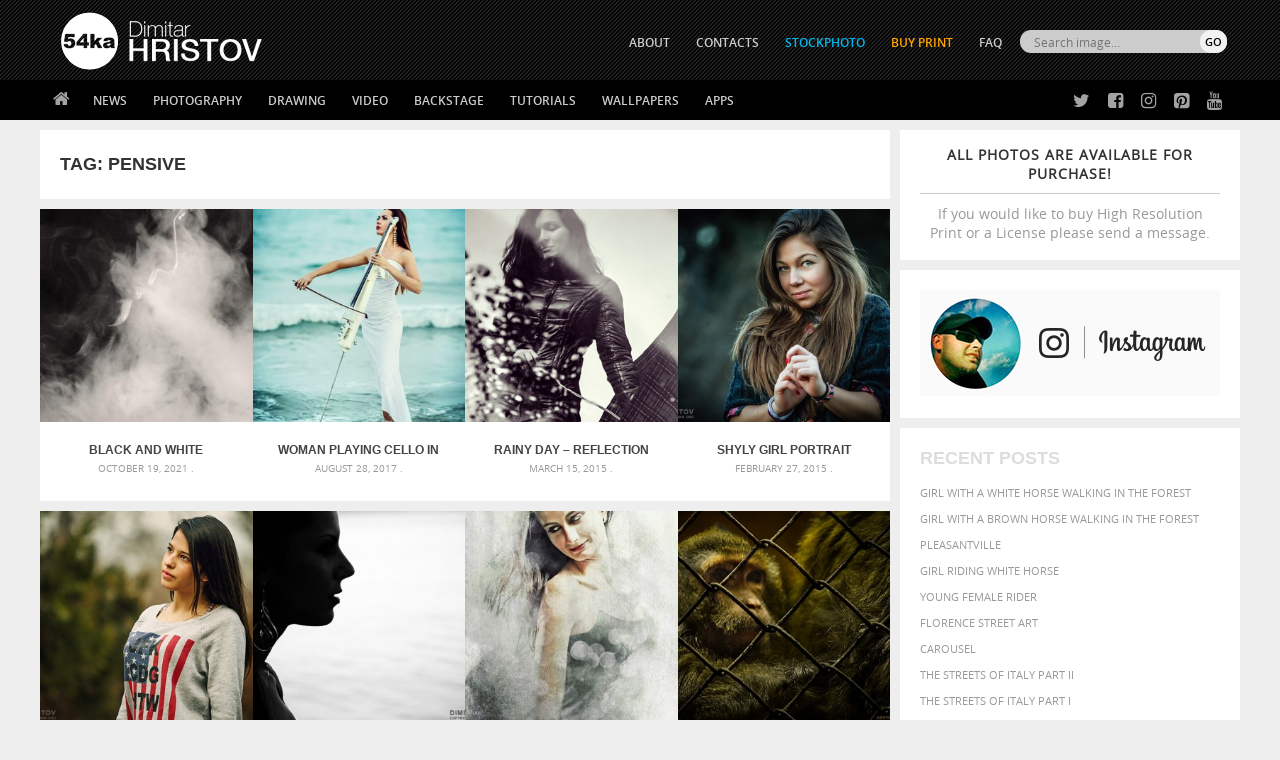

--- FILE ---
content_type: text/html; charset=UTF-8
request_url: https://blog.54ka.org/tag/pensive/
body_size: 9472
content:
<!DOCTYPE html PUBLIC "-//W3C//DTD XHTML 1.0 Transitional//EN" "https://www.w3.org/TR/xhtml1/DTD/xhtml1-transitional.dtd">
<html  xmlns="https://www.w3.org/1999/xhtml">
<head>

	<meta http-equiv="Content-Type" content="text/html; charset=UTF-8" />

<META name="keywords" content="photography, photo, foto, gallery, Animals, Fashion, Landscapes, Macro, Photomanipulation, Portraits, nature, images, designer, img, art, pictures, wallpaper, Desktop, download, 54ka" />

<META name="description"  property="og:description" content="  pensive  ::  54ka  photos - Dimitar Hristov (54ka) PhotoBlog - Black and white portrait of a man smoking a cigar -   pensive  [photo blog] Gallery by Dimitar Hristov (54ka) Photographer  " />

<meta name="Revisit-after" content="10 days" />
<meta name="homepage" content="https://blog.54ka.org" />
<meta name="language" CONTENT="en" />
<meta name="location" content="USA, New York" />
<meta name="author" content="54ka" />
<meta name="distribution" content="global" />
<meta name="generator" content="WordPress" />
<meta name="robots" content="follow, all" />
<meta name='identifier' content='https://blog.54ka.org' />
<meta name='coverage' content='Worldwide' />        
<meta name="blogcatalog" content="9BC9550966" />        


<meta property="fb:app_id" content="134685573914" />

<meta property="og:site_name" content="54ka PhotoBlog" />
<meta property="og:type" content="website" />

<link rel="alternate" type="application/rss+xml" title="54ka PhotoBlog RSS Feed" href="https://blog.54ka.org/feed/" />
<link rel="pingback" href="https://blog.54ka.org/xmlrpc.php" />

<link rel="stylesheet" type="text/css" media="screen" href="https://blog.54ka.org/wp-content/themes/54ka/style.css" />

<link rel='dns-prefetch' href='//s.w.org' />
<link rel="alternate" type="application/rss+xml" title="54ka PhotoBlog &raquo; pensive Tag Feed" href="https://blog.54ka.org/tag/pensive/feed/" />
		<script type="text/javascript">
			window._wpemojiSettings = {"baseUrl":"https:\/\/s.w.org\/images\/core\/emoji\/13.0.1\/72x72\/","ext":".png","svgUrl":"https:\/\/s.w.org\/images\/core\/emoji\/13.0.1\/svg\/","svgExt":".svg","source":{"concatemoji":"https:\/\/blog.54ka.org\/wp-includes\/js\/wp-emoji-release.min.js?ver=5.6.16"}};
			!function(e,a,t){var n,r,o,i=a.createElement("canvas"),p=i.getContext&&i.getContext("2d");function s(e,t){var a=String.fromCharCode;p.clearRect(0,0,i.width,i.height),p.fillText(a.apply(this,e),0,0);e=i.toDataURL();return p.clearRect(0,0,i.width,i.height),p.fillText(a.apply(this,t),0,0),e===i.toDataURL()}function c(e){var t=a.createElement("script");t.src=e,t.defer=t.type="text/javascript",a.getElementsByTagName("head")[0].appendChild(t)}for(o=Array("flag","emoji"),t.supports={everything:!0,everythingExceptFlag:!0},r=0;r<o.length;r++)t.supports[o[r]]=function(e){if(!p||!p.fillText)return!1;switch(p.textBaseline="top",p.font="600 32px Arial",e){case"flag":return s([127987,65039,8205,9895,65039],[127987,65039,8203,9895,65039])?!1:!s([55356,56826,55356,56819],[55356,56826,8203,55356,56819])&&!s([55356,57332,56128,56423,56128,56418,56128,56421,56128,56430,56128,56423,56128,56447],[55356,57332,8203,56128,56423,8203,56128,56418,8203,56128,56421,8203,56128,56430,8203,56128,56423,8203,56128,56447]);case"emoji":return!s([55357,56424,8205,55356,57212],[55357,56424,8203,55356,57212])}return!1}(o[r]),t.supports.everything=t.supports.everything&&t.supports[o[r]],"flag"!==o[r]&&(t.supports.everythingExceptFlag=t.supports.everythingExceptFlag&&t.supports[o[r]]);t.supports.everythingExceptFlag=t.supports.everythingExceptFlag&&!t.supports.flag,t.DOMReady=!1,t.readyCallback=function(){t.DOMReady=!0},t.supports.everything||(n=function(){t.readyCallback()},a.addEventListener?(a.addEventListener("DOMContentLoaded",n,!1),e.addEventListener("load",n,!1)):(e.attachEvent("onload",n),a.attachEvent("onreadystatechange",function(){"complete"===a.readyState&&t.readyCallback()})),(n=t.source||{}).concatemoji?c(n.concatemoji):n.wpemoji&&n.twemoji&&(c(n.twemoji),c(n.wpemoji)))}(window,document,window._wpemojiSettings);
		</script>
		<style type="text/css">
img.wp-smiley,
img.emoji {
	display: inline !important;
	border: none !important;
	box-shadow: none !important;
	height: 1em !important;
	width: 1em !important;
	margin: 0 .07em !important;
	vertical-align: -0.1em !important;
	background: none !important;
	padding: 0 !important;
}
</style>
	<link rel='stylesheet' id='wp-block-library-css'  href='https://blog.54ka.org/wp-includes/css/dist/block-library/style.min.css?ver=5.6.16' type='text/css' media='all' />
<link rel="https://api.w.org/" href="https://blog.54ka.org/wp-json/" /><link rel="alternate" type="application/json" href="https://blog.54ka.org/wp-json/wp/v2/tags/915" /><link rel="EditURI" type="application/rsd+xml" title="RSD" href="https://blog.54ka.org/xmlrpc.php?rsd" />
<link rel="wlwmanifest" type="application/wlwmanifest+xml" href="https://blog.54ka.org/wp-includes/wlwmanifest.xml" /> 

      <meta name="onesignal" content="wordpress-plugin"/>
        <script src="https://cdn.onesignal.com/sdks/OneSignalSDK.js" async></script>    <script>

      window.OneSignal = window.OneSignal || [];

      OneSignal.push( function() {
        OneSignal.SERVICE_WORKER_UPDATER_PATH = "OneSignalSDKUpdaterWorker.js.php";
        OneSignal.SERVICE_WORKER_PATH = "OneSignalSDKWorker.js.php";
        OneSignal.SERVICE_WORKER_PARAM = { scope: '/' };

        OneSignal.setDefaultNotificationUrl("https://blog.54ka.org");
        var oneSignal_options = {};
        window._oneSignalInitOptions = oneSignal_options;

        oneSignal_options['wordpress'] = true;
oneSignal_options['appId'] = '1099ae27-784c-4b62-a790-8995bd90f7fe';
oneSignal_options['autoRegister'] = true;
oneSignal_options['welcomeNotification'] = { };
oneSignal_options['welcomeNotification']['title'] = "";
oneSignal_options['welcomeNotification']['message'] = "";
oneSignal_options['path'] = "https://blog.54ka.org/wp-content/plugins/onesignal-free-web-push-notifications/sdk_files/";
oneSignal_options['promptOptions'] = { };
              OneSignal.init(window._oneSignalInitOptions);
                    });

      function documentInitOneSignal() {
        var oneSignal_elements = document.getElementsByClassName("OneSignal-prompt");

        var oneSignalLinkClickHandler = function(event) { OneSignal.push(['registerForPushNotifications']); event.preventDefault(); };        for(var i = 0; i < oneSignal_elements.length; i++)
          oneSignal_elements[i].addEventListener('click', oneSignalLinkClickHandler, false);
      }

      if (document.readyState === 'complete') {
           documentInitOneSignal();
      }
      else {
           window.addEventListener("load", function(event){
               documentInitOneSignal();
          });
      }
    </script>


<title>
  pensive photos  - 54ka [photo blog]            
</title>

<link rel="shortcut icon" type="image/png" href="https://www.54ka.org/icon.png">        <script src="https://blog.54ka.org/wp-content/themes/54ka/js/jquery.1.11.1.js"></script>
        <meta http-equiv="X-UA-Compatible" content="IE=edge,chrome=1">
    <meta name="viewport" content="width=device-width, initial-scale=1, user-scalable=no">
    <link rel="stylesheet" href="https://blog.54ka.org/wp-content/themes/54ka/js/mobilemenu/mmstyle.css">
    <script src="https://blog.54ka.org/wp-content/themes/54ka/js/mobilemenu/ga.js"></script>
    			<script src='https://blog.54ka.org/wp-content/themes/54ka/js/sidebar-lock-slide/stickyfloat.min.js'></script>
	
</head>
<body>
<nav class="pushy pushy-left">
			<div><ul><li><a class="link_home" href="https://blog.54ka.org">Home</a></li></ul></div>
            <div><ul>
    <li><a href="https://blog.54ka.org/?cat=1758">News</a>
        <ul>
            <li><a href="https://blog.54ka.org/?cat=1758">54ka News</a></li>
            <li><a href="https://blog.54ka.org/?cat=8220">Stream from fans</a></li>
            <li><a href="https://blog.54ka.org/?cat=8582">CTS Lectors</a></li>
		</ul>
    </li>
    <li><a href="https://blog.54ka.org/category/photography/">Photography</a>
        <ul class="nav-double-tab">
            <li><a href="https://blog.54ka.org/?cat=4650">Featured</a></li>
		    <li><a href="https://blog.54ka.org/?cat=5938">Galleries</a></li>
            <li><a href="https://blog.54ka.org/?cat=9">Animals</a></li>
            <li><a href="https://blog.54ka.org/?cat=5984">Equestrian</a></li>
            <li><a href="https://blog.54ka.org/?cat=8">Fashion</a></li>
            <li><a href="https://blog.54ka.org/?cat=6">Portraits</a></li>
            <li><a href="https://blog.54ka.org/?cat=4">Landscapes</a></li>
            <li><a href="https://blog.54ka.org/?cat=5">Photomanipulation</a></li>
            <li><a href="https://blog.54ka.org/?cat=5862">Extreme</a></li>
            <li><a href="https://blog.54ka.org/?cat=5646">Urban</a></li>
            <li><a href="https://blog.54ka.org/?cat=7">Macro</a></li>
            <li><a href="https://blog.54ka.org/?cat=8003">Black & White</a></li>
            <li><a href="https://blog.54ka.org/?cat=8004">Stage</a></li>
            <li><a href="https://blog.54ka.org/?cat=8034">Sport</a></li>
            <li><a href="https://blog.54ka.org/?cat=7512">Stories</a></li>
            <li><a href="https://blog.54ka.org/?cat=10">Other</a></li>
            <li><a href="https://blog.54ka.org/?cat=4840">Daily Dose</a></li>
            <li><a href="https://blog.54ka.org/?cat=1">View All</a></li>
        </ul>
    </li>
    <li><a href="https://sketch.54ka.org/category/view-all/">Drawing</a>
        <ul>
            <li><a href="https://sketch.54ka.org/?cat=1456">Featured</a></li>
            <li><a href="https://sketch.54ka.org/?cat=597">Charcoal art</a></li>
            <li><a href="https://sketch.54ka.org/?cat=718">Expressive</a></li>
            <li><a href="https://sketch.54ka.org/?cat=1450">Illustration</a></li>
            <li><a href="https://sketch.54ka.org/?cat=1457">Figure drawing</a></li>
            <li><a href="https://sketch.54ka.org/?cat=1452">Sketchbook</a></li>
            <li><a href="https://sketch.54ka.org/?cat=1">View All</a></li>
        </ul>
    </li>
    <li><a href="https://blog.54ka.org/?cat=7737">Video</a></li>
    <li><a href="https://blog.54ka.org/?cat=1958">Backstage</a></li>
    <li><a href="#">Tutorials</a>
        <ul>
            <li><a href="https://blog.54ka.org/?cat=8447">Lighting Diagram</a></li>
            <li><a href="https://blog.54ka.org/?cat=8448">DIY Tutorials</a></li>
            <li><a href="https://sketch.54ka.org/?cat=1532">Drawing Tutorials</a></li>
        </ul>
    </li>
    <li><a href="#">Wallpapers</a>
        <ul>
		    <li><a href="https://blog.54ka.org/?cat=1653">Photography</a></li>
            <li><a href="https://sketch.54ka.org/?cat=443">Drawings</a></li>
        </ul>
    </li>
    <li><a href="https://blog.54ka.org/category/apps/">Apps</a>
        <ul>
			<li><a href="https://blog.54ka.org/?cat=9291">Adobe Extensions</a></li>
            <li><a href="https://blog.54ka.org/?cat=9292">Applications</a></li>
            <li><a href="https://blog.54ka.org/?cat=9295">Actions and Presets</a></li> 
            <li><a href="https://blog.54ka.org/?cat=9294">JS Resources</a></li>
        </ul>
    </li>
</ul></div>
			<div><ul>
	    <li><a href="https://www.54ka.org/website/about/dimitar-hristov-54ka">ABOUT</a></li>
    <li><a href="https://blog.54ka.org/contacts/">CONTACTS</a></li>
    <li><a href="https://stockphoto.54ka.org/" target="_blank" style="color:#00BAF3;">STOCKPHOTO</a></li>
	<!-- <li><a href="http://54ka.eu" target="_blank" rel="nofollow" style="color:orange;">Buy Print</a></li> -->
    <li><a href="https://dimitar-hristov.pixels.com/" target="_blank" rel="nofollow" style="color:orange;">Buy Print</a></li>
    <li><a href="https://blog.54ka.org/frequently-asked-questions/">FAQ</a></li>
</ul></div>
			<div><ul class="mobile-search" >
	<li>
        <form role="search" method="get" id="searchform" action="https://blog.54ka.org/">
            <div>
                <input type="text" value="" name="s" id="s" placeholder="Search images..." class="mobile-input" /><br />
                <input type="submit" id="searchsubmit" class="mobise-button" value="SEARCH" />
            </div>
        </form>
    </li>
</ul></div>

</nav>
<div class="site-overlay"></div>

<div class="" id="container">        <div class="top-mobile-menu" style="background: #000000 url(https://blog.54ka.org/wp-content/themes/54ka/images/54ka_logo.gif) center -7px no-repeat; background-size:auto 60px;">
        <div class="menu-btn">☰ Menu</div>
    </div>


<div class="top-container">
    <div class="header">
        <div class="header-int">
                            <div class="site-logo">
                    <a href="https://blog.54ka.org">
                        <img src="https://blog.54ka.org/wp-content/themes/54ka/images/54ka_logo.gif" width="239" height="104" border="0" />
                    </a>	
                </div> 
                    </div>
        <div class="over_top_menu">
			<script>
function myFunction() { document.getElementById("hidebox").style.display = "block"; }
</script>

<div class="search-box-top-right">
   <form id="radio-submit" method="get" action="https://blog.54ka.org">
		<div>
			<div class="top_search_input">
				<input class="search_text_input" type="text" size="22" id="search_id" name="s" value="" placeholder="Search image..." onclick="myFunction()">    
			</div>
			<div class="top_search_submit">    
				<input type="submit" class="button-submit" value="GO"/>
			</div> 
		</div>
		
		<div id="hidebox" style="display:none">
			<input type="radio" name="search" checked onclick="document.getElementById('radio-submit').action='https://blog.54ka.org';"/>
			<label>Photos</label>
			
			<input type="radio" name="search"  onclick="document.getElementById('radio-submit').action='https://sketch.54ka.org';"/>
			<label>Drawings</label>
			
			<input type="radio" name="search"  onclick="document.getElementById('radio-submit').action='https://stockphoto.54ka.org';"/>
			<label>Stock</label>
		</div>                     
	</form>
</div>			<ul>
	    <li><a href="https://www.54ka.org/website/about/dimitar-hristov-54ka">ABOUT</a></li>
    <li><a href="https://blog.54ka.org/contacts/">CONTACTS</a></li>
    <li><a href="https://stockphoto.54ka.org/" target="_blank" style="color:#00BAF3;">STOCKPHOTO</a></li>
	<!-- <li><a href="http://54ka.eu" target="_blank" rel="nofollow" style="color:orange;">Buy Print</a></li> -->
    <li><a href="https://dimitar-hristov.pixels.com/" target="_blank" rel="nofollow" style="color:orange;">Buy Print</a></li>
    <li><a href="https://blog.54ka.org/frequently-asked-questions/">FAQ</a></li>
</ul>        </div>
    </div>
	<div class="navbar-int">
        <div class="navbar">
        	<ul><li class="home"><a href="https://blog.54ka.org"></a></li></ul>
			<ul>
    <li><a href="https://blog.54ka.org/?cat=1758">News</a>
        <ul>
            <li><a href="https://blog.54ka.org/?cat=1758">54ka News</a></li>
            <li><a href="https://blog.54ka.org/?cat=8220">Stream from fans</a></li>
            <li><a href="https://blog.54ka.org/?cat=8582">CTS Lectors</a></li>
		</ul>
    </li>
    <li><a href="https://blog.54ka.org/category/photography/">Photography</a>
        <ul class="nav-double-tab">
            <li><a href="https://blog.54ka.org/?cat=4650">Featured</a></li>
		    <li><a href="https://blog.54ka.org/?cat=5938">Galleries</a></li>
            <li><a href="https://blog.54ka.org/?cat=9">Animals</a></li>
            <li><a href="https://blog.54ka.org/?cat=5984">Equestrian</a></li>
            <li><a href="https://blog.54ka.org/?cat=8">Fashion</a></li>
            <li><a href="https://blog.54ka.org/?cat=6">Portraits</a></li>
            <li><a href="https://blog.54ka.org/?cat=4">Landscapes</a></li>
            <li><a href="https://blog.54ka.org/?cat=5">Photomanipulation</a></li>
            <li><a href="https://blog.54ka.org/?cat=5862">Extreme</a></li>
            <li><a href="https://blog.54ka.org/?cat=5646">Urban</a></li>
            <li><a href="https://blog.54ka.org/?cat=7">Macro</a></li>
            <li><a href="https://blog.54ka.org/?cat=8003">Black & White</a></li>
            <li><a href="https://blog.54ka.org/?cat=8004">Stage</a></li>
            <li><a href="https://blog.54ka.org/?cat=8034">Sport</a></li>
            <li><a href="https://blog.54ka.org/?cat=7512">Stories</a></li>
            <li><a href="https://blog.54ka.org/?cat=10">Other</a></li>
            <li><a href="https://blog.54ka.org/?cat=4840">Daily Dose</a></li>
            <li><a href="https://blog.54ka.org/?cat=1">View All</a></li>
        </ul>
    </li>
    <li><a href="https://sketch.54ka.org/category/view-all/">Drawing</a>
        <ul>
            <li><a href="https://sketch.54ka.org/?cat=1456">Featured</a></li>
            <li><a href="https://sketch.54ka.org/?cat=597">Charcoal art</a></li>
            <li><a href="https://sketch.54ka.org/?cat=718">Expressive</a></li>
            <li><a href="https://sketch.54ka.org/?cat=1450">Illustration</a></li>
            <li><a href="https://sketch.54ka.org/?cat=1457">Figure drawing</a></li>
            <li><a href="https://sketch.54ka.org/?cat=1452">Sketchbook</a></li>
            <li><a href="https://sketch.54ka.org/?cat=1">View All</a></li>
        </ul>
    </li>
    <li><a href="https://blog.54ka.org/?cat=7737">Video</a></li>
    <li><a href="https://blog.54ka.org/?cat=1958">Backstage</a></li>
    <li><a href="#">Tutorials</a>
        <ul>
            <li><a href="https://blog.54ka.org/?cat=8447">Lighting Diagram</a></li>
            <li><a href="https://blog.54ka.org/?cat=8448">DIY Tutorials</a></li>
            <li><a href="https://sketch.54ka.org/?cat=1532">Drawing Tutorials</a></li>
        </ul>
    </li>
    <li><a href="#">Wallpapers</a>
        <ul>
		    <li><a href="https://blog.54ka.org/?cat=1653">Photography</a></li>
            <li><a href="https://sketch.54ka.org/?cat=443">Drawings</a></li>
        </ul>
    </li>
    <li><a href="https://blog.54ka.org/category/apps/">Apps</a>
        <ul>
			<li><a href="https://blog.54ka.org/?cat=9291">Adobe Extensions</a></li>
            <li><a href="https://blog.54ka.org/?cat=9292">Applications</a></li>
            <li><a href="https://blog.54ka.org/?cat=9295">Actions and Presets</a></li> 
            <li><a href="https://blog.54ka.org/?cat=9294">JS Resources</a></li>
        </ul>
    </li>
</ul>
            <div class="social-top">
            	<ul class="social-ico">
                	<li class="twitter"><a href="https://twitter.com/#!/_54ka_" title="54ka on Twitter" target="_blank" rel="nofollow"></a></li>
                	<li class="facebook"><a href="https://www.facebook.com/pages/54ka/152126398896" title="54ka on Facebook" target="_blank" rel="nofollow"></a></li>
                	<li class="instagram"><a href="https://www.instagram.com/5.4.k.a/" title="54ka on Instagram" target="_blank" rel="nofollow"></a></li>
                	<li class="pinterest"><a href="https://www.pinterest.com/_54ka_/" title="54ka on Pinterest" target="_blank" rel="nofollow"></a></li>
                	<li class="youtube"><a href="https://www.youtube.com/channel/UCzzL5CyUR63op5rdJQRfT1A" title="54ka on Pinterest" target="_blank" rel="nofollow"></a></li>
                <ul>
            </div>

        </div>
	</div>
</div>
<div id="container-box">
<div id="content" class="id-content-min-height">

    <div class="content">

		            <div class="sidebar menu menu2">
				        <div class="sidebar-div whitebg purchase-info" >
            <div class="plr20">
                <center>
                    <a href="https://blog.54ka.org/contacts/" target="_new" style="display: block;">
                        <strong>All photos are available for purchase!</strong>
                        If you would like to buy High Resolution Print or a License please send a message.
                    </a>
                </center>
            </div>
        </div>    <div class="sidebar-div" style="background-color:#fff; width: 320px; padding: 20px 0 10px 20px; height: 118px; float:left;">
        <a href="https://www.instagram.com/5.4.k.a/" target="_blank" rel="nofollow"><img src="https://www.54ka.org/other/banners/54ka_instagram.jpg"></a>
    </div>
    <div class="sidebar-div whitebg font-up">
        <h3>Recent Posts</h3>
        <ul>
            <li><a href="https://blog.54ka.org/17625/girl-with-a-white-horse-walking-in-the-forest/" title="Look Girl with a white horse walking in the forest" >Girl with a white horse walking in the forest</a> </li> <li><a href="https://blog.54ka.org/17631/girl-with-a-brown-horse-walking-in-the-forest/" title="Look Girl with a brown horse walking in the forest" >Girl with a brown horse walking in the forest</a> </li> <li><a href="https://blog.54ka.org/17440/pleasantville/" title="Look Pleasantville" >Pleasantville</a> </li> <li><a href="https://blog.54ka.org/17614/girl-riding-white-horse/" title="Look Girl riding white horse" >Girl riding white horse</a> </li> <li><a href="https://blog.54ka.org/17601/young-female-rider/" title="Look Young female rider" >Young female rider</a> </li> <li><a href="https://blog.54ka.org/17398/florence-street-art/" title="Look Florence street art" >Florence street art</a> </li> <li><a href="https://blog.54ka.org/17395/carousel/" title="Look Carousel" >Carousel</a> </li> <li><a href="https://blog.54ka.org/17277/the-streets-of-italy-part-ii/" title="Look The Streets Of Italy Part II" >The Streets Of Italy Part II</a> </li> <li><a href="https://blog.54ka.org/17065/the-streets-of-italy-part-i/" title="Look The Streets Of Italy Part I" >The Streets Of Italy Part I</a> </li> <li><a href="https://blog.54ka.org/17061/florence-street-i/" title="Look Florence Street I" >Florence Street I</a> </li>         </ul>
    </div>

            </div>
		
        <div class="post-container category-top-page-title" >
			<h3>Tag: <b>pensive</b></h3>
        </div>

        <div class="post-container">    

            				

					
<div class="category-list" id="post-15891">
    <div class="list-img-thump">
        <a href="https://blog.54ka.org/15891/black-and-white-portrait-of-a-man-smoking-a-cigar/">
            
				    
                        <img alt="Black and white portrait of a man smoking a cigar" src="https://blog.54ka.org/wp-content/uploads/2021/10/black-and-white-portrait-of-a-man-smoking-a-cigar_by_54ka-300x300.jpg" width="300" height="300" />
                
        </a>
    </div>

    <div class="post-header">
        <h1><a href="https://blog.54ka.org/15891/black-and-white-portrait-of-a-man-smoking-a-cigar/" rel="bookmark" title="Black and white portrait of a man smoking a cigar">Black and white portrait of a man smoking a cigar</a></h1>
    </div>
    <div class="post-information">
        October 19, 2021 .
    </div>
</div>

            				

					
<div class="category-list" id="post-10151">
    <div class="list-img-thump">
        <a href="https://blog.54ka.org/10151/woman-playing-cello-in-the-sea/">
            
				    
                        <img alt="Woman playing cello in the sea" src="https://blog.54ka.org/wp-content/uploads/2017/08/woman-playing-cello-in-the-sea_by_54ka-300x300.jpg" width="300" height="300" />
                
        </a>
    </div>

    <div class="post-header">
        <h1><a href="https://blog.54ka.org/10151/woman-playing-cello-in-the-sea/" rel="bookmark" title="Woman playing cello in the sea">Woman playing cello in the sea</a></h1>
    </div>
    <div class="post-information">
        August 28, 2017 .
    </div>
</div>

            				

					
<div class="category-list" id="post-5301">
    <div class="list-img-thump">
        <a href="https://blog.54ka.org/5301/rainy-day-reflection-portrait/">
            
				    
                        <img alt="Rainy day &#8211; Reflection portrait" src="https://blog.54ka.org/wp-content/uploads/2015/03/rainy-day-reflection-portrait_by_54ka-300x300.jpg" width="300" height="300" />
                
        </a>
    </div>

    <div class="post-header">
        <h1><a href="https://blog.54ka.org/5301/rainy-day-reflection-portrait/" rel="bookmark" title="Rainy day &#8211; Reflection portrait">Rainy day &#8211; Reflection portrait</a></h1>
    </div>
    <div class="post-information">
        March 15, 2015 .
    </div>
</div>

            				

					
<div class="category-list" id="post-5251">
    <div class="list-img-thump">
        <a href="https://blog.54ka.org/5251/shyly-girl-portrait/">
            
				    
                        <img alt="Shyly girl portrait" src="https://blog.54ka.org/wp-content/uploads/2015/02/shyly-girl-portrait_by_54ka-300x300.jpg" width="300" height="300" />
                
        </a>
    </div>

    <div class="post-header">
        <h1><a href="https://blog.54ka.org/5251/shyly-girl-portrait/" rel="bookmark" title="Shyly girl portrait">Shyly girl portrait</a></h1>
    </div>
    <div class="post-information">
        February 27, 2015 .
    </div>
</div>

            				

					
<div class="category-list" id="post-5132">
    <div class="list-img-thump">
        <a href="https://blog.54ka.org/5132/portrait-of-girl-sunset-forest/">
            
				    
                        <img alt="Portrait of girl sunset forest" src="https://blog.54ka.org/wp-content/uploads/2015/01/portrait-of-girl-sunset-forest_by_54ka-300x300.jpg" width="300" height="300" />
                
        </a>
    </div>

    <div class="post-header">
        <h1><a href="https://blog.54ka.org/5132/portrait-of-girl-sunset-forest/" rel="bookmark" title="Portrait of girl sunset forest">Portrait of girl sunset forest</a></h1>
    </div>
    <div class="post-information">
        January 21, 2015 .
    </div>
</div>

            				

					
<div class="category-list" id="post-5048">
    <div class="list-img-thump">
        <a href="https://blog.54ka.org/5048/silhouette-portrait/">
            
				    
                        <img alt="Silhouette Portrait" src="https://blog.54ka.org/wp-content/uploads/2014/11/silhouette-portrait_by_54ka-300x300.jpg" width="300" height="300" />
                
        </a>
    </div>

    <div class="post-header">
        <h1><a href="https://blog.54ka.org/5048/silhouette-portrait/" rel="bookmark" title="Silhouette Portrait">Silhouette Portrait</a></h1>
    </div>
    <div class="post-information">
        November 28, 2014 .
    </div>
</div>

            				

					
<div class="category-list" id="post-5447">
    <div class="list-img-thump">
        <a href="https://blog.54ka.org/5447/portrait-of-a-woman/">
            
				    
                        <img alt="Portrait of a woman" src="https://blog.54ka.org/wp-content/uploads/2015/06/portrait-of-a-woman_by_54ka-300x300.jpg" width="300" height="300" />
                
        </a>
    </div>

    <div class="post-header">
        <h1><a href="https://blog.54ka.org/5447/portrait-of-a-woman/" rel="bookmark" title="Portrait of a woman">Portrait of a woman</a></h1>
    </div>
    <div class="post-information">
        June 18, 2013 .
    </div>
</div>

            				

					
<div class="category-list" id="post-294">
    <div class="list-img-thump">
        <a href="https://blog.54ka.org/294/life-behind-bars/">
            
				    
                        <img alt="Life Behind Bars" src="https://blog.54ka.org/wp-content/uploads/2008/11/life_behind_bars_01_by_54ka-300x300.jpg" width="300" height="300" />
                
        </a>
    </div>

    <div class="post-header">
        <h1><a href="https://blog.54ka.org/294/life-behind-bars/" rel="bookmark" title="Life Behind Bars">Life Behind Bars</a></h1>
    </div>
    <div class="post-information">
        November 13, 2008 .
    </div>
</div>

                                    
        </div>
	</div>

    <div class="below-post">
        <div class="mobilenavi">
            <div class="go-prev-mobile">
                            </div>
            <div class="go-next-mobile">
                            </div>
        </div>
    
            </div>

</div></div>
<div id="container-box" class="hide-banner-after-content" >
    <div class="banner-after-content" >
        <div class="banner-after-content-left">

																		<script type="text/javascript"><!--
google_ad_client = "ca-pub-2234438778996879";
/* 54ka PhotoBlog 728x90 - Bottom */
google_ad_slot = "9820031784";
google_ad_width = 728;
google_ad_height = 90;
//-->
</script>
<script type="text/javascript"
src="https://pagead2.googlesyndication.com/pagead/show_ads.js">
</script>									
    	</div>
    </div>
</div>






<div id="container-box" class="hide-banner-after-content">
<div class="content" style="margin-top:0px;">
    <div class="threebox font-up">

        <div class="threebox-div whitebg">
            <h3>Recent from StockPhoto</h3>
                        <ul>
                                                                                <li>
                            <a href="https://stockphoto.54ka.org/shop/apps/scattered-photo-and-video-gallery-javascript-jquery-youtube-and-vimeo-gallery"
                                title="Posted 15 February 2020 | 10:29 am">
                                Scattered Photo and Video Gallery – JavaScript – YouTube and Vimeo Gallery                            </a>
                        </li>
                                            <li>
                            <a href="https://stockphoto.54ka.org/shop/photography/mask-in-hand-fashion-portrait-of-lady-with-mask-black-and-white"
                                title="Posted 24 October 2019 | 1:02 pm">
                                Mask in hand – Fashion portrait of lady with mask Black and White                            </a>
                        </li>
                                            <li>
                            <a href="https://stockphoto.54ka.org/shop/photography/mask-in-hand-fashion-portrait-of-lady-with-mask"
                                title="Posted 24 October 2019 | 12:46 pm">
                                Mask in hand – Fashion portrait of lady with mask                            </a>
                        </li>
                                            <li>
                            <a href="https://stockphoto.54ka.org/shop/photography/silver-mask-silver-chrome-metal-masquerade-eye-mask"
                                title="Posted 24 October 2019 | 11:04 am">
                                Silver Mask – Silver Chrome Metal Masquerade Eye Mask                            </a>
                        </li>
                                            <li>
                            <a href="https://stockphoto.54ka.org/shop/photography/flower-princess-woman-wearing-masquerade-carnival-mask"
                                title="Posted 24 October 2019 | 10:55 am">
                                Flower Princess – Woman wearing masquerade carnival mask                            </a>
                        </li>
                                                </ul>
        </div>

        <div class="threebox-div whitebg">
            <h3>Recent from SketchBook</h3>
                                
                <ul>
                                                                                                <li>
                                <a href="https://sketch.54ka.org/1933/androids-sketchbook-drawing/"
                                    title="Posted 19 January 2021 | 5:54 am">
                                    Androids – Sketchbook drawing                                </a>
                            </li>
                                                    <li>
                                <a href="https://sketch.54ka.org/1924/fantasy-woman-pose-drawing-sketchbook-drawing/"
                                    title="Posted 9 January 2021 | 4:51 am">
                                    Fantasy woman pose drawing – Sketchbook drawing                                </a>
                            </li>
                                                    <li>
                                <a href="https://sketch.54ka.org/1921/girl-with-mask-portrait-sketchbook-drawing/"
                                    title="Posted 6 January 2021 | 11:36 am">
                                    Girl with mask – Portrait – Sketchbook drawing                                </a>
                            </li>
                                                    <li>
                                <a href="https://sketch.54ka.org/1916/squatted-woman-pose-drawing-sketchbook-drawing/"
                                    title="Posted 11 November 2020 | 11:07 am">
                                    Squatted woman pose drawing – Sketchbook drawing                                </a>
                            </li>
                                                    <li>
                                <a href="https://sketch.54ka.org/1910/sitting-woman-pose-drawing-sketchbook-drawing/"
                                    title="Posted 26 September 2020 | 5:41 am">
                                    Sitting woman pose drawing – Sketchbook drawing                                </a>
                            </li>
                                                            </ul>
        </div>

        <div class="threebox-div whitebg">
            <h3>Popular Tags</h3>
            <a href="https://blog.54ka.org/tag/animal/" class="tag-cloud-link tag-link-26 tag-link-position-1" style="font-size: 9.4468085106383pt;" aria-label="animal (467 items)">animal</a>
<a href="https://blog.54ka.org/tag/art/" class="tag-cloud-link tag-link-203 tag-link-position-2" style="font-size: 9.1276595744681pt;" aria-label="art (436 items)">art</a>
<a href="https://blog.54ka.org/tag/attractive/" class="tag-cloud-link tag-link-805 tag-link-position-3" style="font-size: 7.6382978723404pt;" aria-label="attractive (313 items)">attractive</a>
<a href="https://blog.54ka.org/tag/background/" class="tag-cloud-link tag-link-672 tag-link-position-4" style="font-size: 11.042553191489pt;" aria-label="background (665 items)">background</a>
<a href="https://blog.54ka.org/tag/beautiful/" class="tag-cloud-link tag-link-127 tag-link-position-5" style="font-size: 12pt;" aria-label="beautiful (818 items)">beautiful</a>
<a href="https://blog.54ka.org/tag/beauty/" class="tag-cloud-link tag-link-120 tag-link-position-6" style="font-size: 11.893617021277pt;" aria-label="Beauty (802 items)">Beauty</a>
<a href="https://blog.54ka.org/tag/black/" class="tag-cloud-link tag-link-108 tag-link-position-7" style="font-size: 10.510638297872pt;" aria-label="black (591 items)">black</a>
<a href="https://blog.54ka.org/tag/blue/" class="tag-cloud-link tag-link-54 tag-link-position-8" style="font-size: 8.2765957446809pt;" aria-label="blue (363 items)">blue</a>
<a href="https://blog.54ka.org/tag/brown/" class="tag-cloud-link tag-link-584 tag-link-position-9" style="font-size: 7pt;" aria-label="brown (273 items)">brown</a>
<a href="https://blog.54ka.org/tag/closeup/" class="tag-cloud-link tag-link-585 tag-link-position-10" style="font-size: 7.531914893617pt;" aria-label="closeup (311 items)">closeup</a>
<a href="https://blog.54ka.org/tag/color/" class="tag-cloud-link tag-link-224 tag-link-position-11" style="font-size: 8.8085106382979pt;" aria-label="color (402 items)">color</a>
<a href="https://blog.54ka.org/tag/cute/" class="tag-cloud-link tag-link-586 tag-link-position-12" style="font-size: 7.4255319148936pt;" aria-label="cute (301 items)">cute</a>
<a href="https://blog.54ka.org/tag/dark/" class="tag-cloud-link tag-link-635 tag-link-position-13" style="font-size: 7pt;" aria-label="dark (272 items)">dark</a>
<a href="https://blog.54ka.org/tag/elegance/" class="tag-cloud-link tag-link-587 tag-link-position-14" style="font-size: 7.2127659574468pt;" aria-label="elegance (287 items)">elegance</a>
<a href="https://blog.54ka.org/tag/equestrian/" class="tag-cloud-link tag-link-1102 tag-link-position-15" style="font-size: 8.7021276595745pt;" aria-label="equestrian (397 items)">equestrian</a>
<a href="https://blog.54ka.org/tag/equine/" class="tag-cloud-link tag-link-1103 tag-link-position-16" style="font-size: 8.3829787234043pt;" aria-label="equine (371 items)">equine</a>
<a href="https://blog.54ka.org/tag/face/" class="tag-cloud-link tag-link-220 tag-link-position-17" style="font-size: 9.0212765957447pt;" aria-label="face (426 items)">face</a>
<a href="https://blog.54ka.org/tag/fashion/" class="tag-cloud-link tag-link-5930 tag-link-position-18" style="font-size: 8.7021276595745pt;" aria-label="Fashion (397 items)">Fashion</a>
<a href="https://blog.54ka.org/tag/female/" class="tag-cloud-link tag-link-588 tag-link-position-19" style="font-size: 9.5531914893617pt;" aria-label="female (480 items)">female</a>
<a href="https://blog.54ka.org/tag/girl/" class="tag-cloud-link tag-link-219 tag-link-position-20" style="font-size: 10.191489361702pt;" aria-label="girl (549 items)">girl</a>
<a href="https://blog.54ka.org/tag/hair/" class="tag-cloud-link tag-link-233 tag-link-position-21" style="font-size: 7.7446808510638pt;" aria-label="hair (323 items)">hair</a>
<a href="https://blog.54ka.org/tag/head/" class="tag-cloud-link tag-link-815 tag-link-position-22" style="font-size: 7.3191489361702pt;" aria-label="head (295 items)">head</a>
<a href="https://blog.54ka.org/tag/horse/" class="tag-cloud-link tag-link-100 tag-link-position-23" style="font-size: 9.1276595744681pt;" aria-label="horse (433 items)">horse</a>
<a href="https://blog.54ka.org/tag/light/" class="tag-cloud-link tag-link-229 tag-link-position-24" style="font-size: 8.7021276595745pt;" aria-label="LIGHT (401 items)">LIGHT</a>
<a href="https://blog.54ka.org/tag/mammal/" class="tag-cloud-link tag-link-865 tag-link-position-25" style="font-size: 7.1063829787234pt;" aria-label="mammal (280 items)">mammal</a>
<a href="https://blog.54ka.org/tag/model/" class="tag-cloud-link tag-link-223 tag-link-position-26" style="font-size: 7.8510638297872pt;" aria-label="Model (327 items)">Model</a>
<a href="https://blog.54ka.org/tag/nature/" class="tag-cloud-link tag-link-119 tag-link-position-27" style="font-size: 10.617021276596pt;" aria-label="Nature (598 items)">Nature</a>
<a href="https://blog.54ka.org/tag/one/" class="tag-cloud-link tag-link-599 tag-link-position-28" style="font-size: 7.4255319148936pt;" aria-label="one (301 items)">one</a>
<a href="https://blog.54ka.org/tag/outdoor/" class="tag-cloud-link tag-link-562 tag-link-position-29" style="font-size: 8.8085106382979pt;" aria-label="outdoor (403 items)">outdoor</a>
<a href="https://blog.54ka.org/tag/outdoors/" class="tag-cloud-link tag-link-392 tag-link-position-30" style="font-size: 8.1702127659574pt;" aria-label="outdoors (356 items)">outdoors</a>
<a href="https://blog.54ka.org/tag/people/" class="tag-cloud-link tag-link-228 tag-link-position-31" style="font-size: 9.3404255319149pt;" aria-label="people (452 items)">people</a>
<a href="https://blog.54ka.org/tag/person/" class="tag-cloud-link tag-link-600 tag-link-position-32" style="font-size: 8.3829787234043pt;" aria-label="person (372 items)">person</a>
<a href="https://blog.54ka.org/tag/portrait/" class="tag-cloud-link tag-link-131 tag-link-position-33" style="font-size: 11.255319148936pt;" aria-label="portrait (686 items)">portrait</a>
<a href="https://blog.54ka.org/tag/pretty/" class="tag-cloud-link tag-link-601 tag-link-position-34" style="font-size: 7.6382978723404pt;" aria-label="pretty (313 items)">pretty</a>
<a href="https://blog.54ka.org/tag/sky/" class="tag-cloud-link tag-link-53 tag-link-position-35" style="font-size: 7.2127659574468pt;" aria-label="sky (288 items)">sky</a>
<a href="https://blog.54ka.org/tag/stallion/" class="tag-cloud-link tag-link-1123 tag-link-position-36" style="font-size: 7.1063829787234pt;" aria-label="stallion (280 items)">stallion</a>
<a href="https://blog.54ka.org/tag/summer/" class="tag-cloud-link tag-link-780 tag-link-position-37" style="font-size: 8.8085106382979pt;" aria-label="summer (407 items)">summer</a>
<a href="https://blog.54ka.org/tag/white/" class="tag-cloud-link tag-link-73 tag-link-position-38" style="font-size: 11.148936170213pt;" aria-label="white (677 items)">white</a>
<a href="https://blog.54ka.org/tag/woman/" class="tag-cloud-link tag-link-130 tag-link-position-39" style="font-size: 9.6595744680851pt;" aria-label="woman (488 items)">woman</a>
<a href="https://blog.54ka.org/tag/young/" class="tag-cloud-link tag-link-393 tag-link-position-40" style="font-size: 11.148936170213pt;" aria-label="young (674 items)">young</a>        </div>

    </div>
</div>
</div>







<div class="footer">
    <div class="footer-container">
                <div style="padding: 0 10px;">
				        </div>
        	</div>

    <div style="clear:both;">
    </div>

    <div class="footer-container">
        <div class="footer-int">

                <div class="footer-widget">
                    <h3>More from 54ka</h3>
                    <ul>
                        <li><a title="54ka Print Shop - Buy now unique high quality Fine Art print." href="http://54ka.eu/art" target="_blank" rel="nofollow">54ka Print Shop</a></li>
                        <li><a title="54ka StockPhoto - Download unique high quality Fine Art Photography ready to print." href="https://stockphoto.54ka.org/" target="_blank">54ka StockPhoto</a></li>
                        <li><a title="Photography portfolio - fashion and nature photography" href="https://www.54ka.org/" target="_blank">Photography portfolio</a></li>
                        <li><a title="The Horses - Book - Photo Album" href="https://horsebook.54ka.org/" target="_blank">The Horses - Book</a></li>
                        <li><a title="Apps" href="https://blog.54ka.org/category/apps/" target="_blank">54ka Apps</a></li>
                    </ul>
                </div>
    
                <div class="footer-widget">
                    <h3>Information</h3>
                    <ul>
                        <li><a title="About" href="https://www.54ka.org/website/about/dimitar-hristov-54ka/">About</a></li>
						<li><a title="News" href="https://blog.54ka.org/category/news/">News</a></li>
                        <li><a title="Books" href="https://www.54ka.org/website/about/books/">Books</a></li>
					    <li><a title="FAQ" href="https://blog.54ka.org/frequently-asked-questions/">FAQ</a></li>
                        <li><a title="For Contacts" href="https://www.54ka.org/website/contact/send-message/">For Contacts</a></li>
                    </ul>
                </div>           
    
                <div class="footer-widget">
                    <h3>Follow me</h3>
	            	<ul class="social-ico">
	                	<li class="twitter"><a href="https://twitter.com/#!/_54ka_" title="54ka on Twitter" target="_blank" rel="nofollow"> Twitter</a></li>
	                	<li class="facebook"><a href="https://www.facebook.com/pages/54ka/152126398896" title="54ka on Facebook" target="_blank" rel="nofollow"> Facebook</a></li>
	                	<li class="instagram"><a href="https://www.instagram.com/5.4.k.a/" title="54ka on Instagram" target="_blank" rel="nofollow"> Instagram</a></li>
	                	<li class="pinterest"><a href="https://www.pinterest.com/_54ka_/" title="54ka on Pinterest" target="_blank" rel="nofollow"> Pinterest</a></li>
	                	<li class="youtube"><a href="https://www.youtube.com/channel/UCzzL5CyUR63op5rdJQRfT1A" title="54ka on Pinterest" target="_blank" rel="nofollow"> YouTube</a></li>
	                <ul>
                </div>           
        
                <div class="footer-widget" style="text-transform:none;">
                        <h3>Copyright</h3>
                        The photos on this site are protected by copyright. Unauthorized usage is strictly prohibited.
                        <br>
                        <br>FOR CONTACT: <a class="orange-link" title="For Contacts" href="https://www.54ka.org/website/contact/send-message/">SEND MESSAGE</a>
                        <br>
                </div>
            
        </div>                
    </div>
    
    <div style="clear:both;">
    </div>

    <div class="footer-container">
		<div class="footer-friends">
            Links: 
            <a title="The Horses - Book - Photo Album" href="https://horsebook.54ka.org/" target="_blank">The Horses - Book</a> | 
            <a title="Equestrian Beauty" href="https://blog.54ka.org/?s=Equestrian+Beauty" target="_blank">Equestrian Beauty</a> | 
            <a title="Venetian Eye Mask" target="_blank" href="https://blog.54ka.org/?s=eye+mask">Venetian Eye Mask</a> |
            <a href="https://feeds.feedburner.com/54ka/cMDg" title="54ka PhotoBlog RSS Feed" target="_blank" rel="nofollow">RSS Feed</a>
            		</div>
        <div class="footer-credits">
            <span>
                Copyright &#169; 1999-2026 | <a href="https://blog.54ka.org">54ka.org</a> | v3.0 | <a href="https://blog.54ka.org/terms-of-use/">Terms of Use</a> | This website uses cookies
            </span>
        </div>
    </div>

</div>

<script type='text/javascript' src='https://blog.54ka.org/wp-includes/js/wp-embed.min.js?ver=5.6.16' id='wp-embed-js'></script>

</div>
<script src="https://blog.54ka.org/wp-content/themes/54ka/js/mobilemenu/mobilemenu.js"></script>

<script>
	$('.menu').stickyfloat();
	$('.menu2').stickyfloat('update',{ duration:0 });
</script>



        <!-- Google statistic -->
		<script>
          (function(i,s,o,g,r,a,m){i['GoogleAnalyticsObject']=r;i[r]=i[r]||function(){
          (i[r].q=i[r].q||[]).push(arguments)},i[r].l=1*new Date();a=s.createElement(o),
          m=s.getElementsByTagName(o)[0];a.async=1;a.src=g;m.parentNode.insertBefore(a,m)
          })(window,document,'script','//www.google-analytics.com/analytics.js','ga');
          ga('create', 'UA-908978-9', 'auto');
          ga('send', 'pageview');
        </script>
        <!-- Google END statistic -->


</body>
</html>

--- FILE ---
content_type: text/html; charset=utf-8
request_url: https://www.google.com/recaptcha/api2/aframe
body_size: 266
content:
<!DOCTYPE HTML><html><head><meta http-equiv="content-type" content="text/html; charset=UTF-8"></head><body><script nonce="YvmycMFSnTxxT-8qOxqmnw">/** Anti-fraud and anti-abuse applications only. See google.com/recaptcha */ try{var clients={'sodar':'https://pagead2.googlesyndication.com/pagead/sodar?'};window.addEventListener("message",function(a){try{if(a.source===window.parent){var b=JSON.parse(a.data);var c=clients[b['id']];if(c){var d=document.createElement('img');d.src=c+b['params']+'&rc='+(localStorage.getItem("rc::a")?sessionStorage.getItem("rc::b"):"");window.document.body.appendChild(d);sessionStorage.setItem("rc::e",parseInt(sessionStorage.getItem("rc::e")||0)+1);localStorage.setItem("rc::h",'1768760408117');}}}catch(b){}});window.parent.postMessage("_grecaptcha_ready", "*");}catch(b){}</script></body></html>